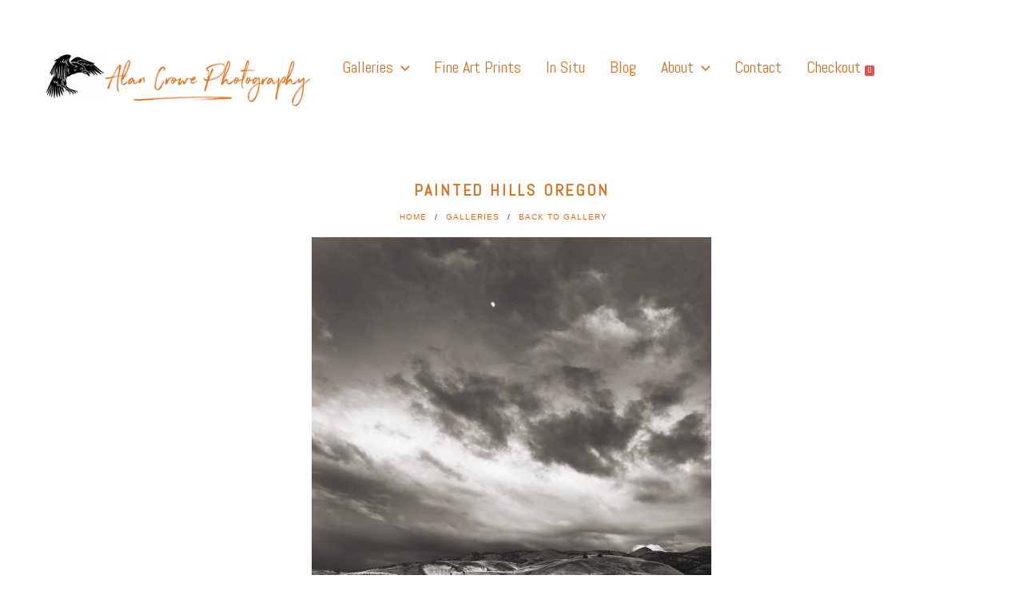

--- FILE ---
content_type: application/x-javascript
request_url: https://www.alancrowephotography.com/wp-content/cache/minify/882de.js
body_size: 9739
content:
Number.prototype.formatMoney=function(c,d,t){var n=this,c=isNaN(c=Math.abs(c))?2:c,d=d==undefined?".":d,t=t==undefined?",":t,s=n<0?"-":"",i=parseInt(n=Math.abs(+n||0).toFixed(c))+"",j=(j=i.length)>3?j%3:0;return s+(j?i.substr(0,j)+t:"")+i.substr(j).replace(/(\d{3})(?=\d)/g,"$1"+t)+(c?d+Math.abs(n-i).toFixed(c).slice(2):"");};jQuery(document).ready(function($){var view_port_height='';sm_update_cart_totals(1);required_fields();resize_item_overlay();function popup_resize(){$('.sell-media-dialog-box').width(0).height(0);var width=$(window).width();var height=$(document).height();$('.sell-media-dialog-box').width(width).height(height);}
function popup(message){popup_resize();$('.sell-media-dialog-box').addClass('is-visible');var dialogTop=$(document).scrollTop()+25;$('.sell-media-dialog-box #sell-media-dialog-box-target').css({top:dialogTop});}
function sell_media_popup_ajax_request(new_data){$('#sell-media-dialog-box-target').addClass('sell-media-spinner-large');$('body').addClass('quick_view_modal_popup_open');var old_data={"action":"sell_media_load_template","location":"quick_view","template":"cart.php",};var final_data=$.extend(old_data,new_data);var current_item=$('.sell-media-grid-single-item.sell-media-active-popup-item');var last_index=parseInt($('.sell-media-grid-single-item').length)-1;$('.sell-media-dialog-box-prev').show();$('.sell-media-dialog-box-next').show();if($('.sell-media-grid-single-item').index(current_item)==last_index){$('.sell-media-dialog-box-next').hide();$('.sell-media-dialog-box-prev').show();}
if('0'==$('.sell-media-grid-single-item').index(current_item)){$('.sell-media-dialog-box-prev').hide();$('.sell-media-dialog-box-next').show();}
if(('0'==$('.sell-media-grid-single-item').index(current_item))&&($('.sell-media-grid-single-item').index(current_item)==last_index)){$('.sell-media-dialog-box-prev').hide();$('.sell-media-dialog-box-next').hide();}
$.ajax({type:"POST",url:sell_media.ajaxurl,data:final_data,success:function(msg){view_port_height=parseFloat($(window).height())-parseFloat(50);var css='<style>.sell-media-dialog-box-content, .sell-media-quick-view-container, .sell-media-quick-view-image{height:'+view_port_height+'px !important;align-items: center;display: flex;width:100%;}</style>';msg=msg+css;var target=$('#sell-media-dialog-box-target .sell-media-dialog-box-content');if($('#sell-media-dialog-box-target .sell-media-dialog-box-content img').length){$(target).fadeOut('fast',function(){$(target).html(msg).fadeIn('fast',function(){setTimeout(function(){$('#sell-media-dialog-box-target').removeClass('sell-media-spinner-large');$('.sell-media-dialog-box-content .sell-media-quick-view-image .sell_media_image').css({'object-fit':'contain'});setTimeout(function(){$('#sell-media-dialog-box-target').removeClass('sell-media-spinner-large');if($('.sell-media-quick-view-content-inner #print_on_demand').length){$('input[name="type"][value="print_on_demand"]').prop('checked',true);setTimeout(function(){$('input[name="type"]').trigger('change');$('.sell-media-quick-view-content-inner #sell_media_print_wrapper').addClass('is-hidden');$('.sell-media-quick-view-content-inner #sell_media_download_wrapper').addClass('is-hidden');},10);}else{if($('.sell-media-quick-view-content-inner #sell_media_print_wrapper').is(':visible')){if($('#sell_media_print_wrapper #sell_media_print_size_fieldset #sell_media_print_size').length){$($('#sell_media_print_size').children()[1]).attr('selected',true).trigger('change');}}
if($('.sell-media-quick-view-content-inner .sell-media-add-to-cart-download-fields').is(':visible')){if($('#sell_media_download_wrapper .sell-media-add-to-cart-fieldset select').length){$($('#sell_media_download_wrapper .sell-media-add-to-cart-fieldset select').children()[1]).attr('selected',true).trigger('change');}}}
var sellmedia_quick_view_image_height=$('.sell-media-quick-view-container .sell-media-quick-view-image').height();var sellmedia_quick_view_content_height=$('.sell-media-quick-view-container .sell-media-quick-view-content').height();var overflow_y='unset';if(sellmedia_quick_view_content_height>sellmedia_quick_view_image_height)
overflow_y='scroll';$('.sell-media-quick-view-container .sell-media-quick-view-content').css({'max-height':sellmedia_quick_view_image_height+'px','overflow-y':overflow_y});},100);},100);});});}else{$(target).html(msg);setTimeout(function(){$('.sell-media-dialog-box-content .sell-media-quick-view-image .sell_media_image').css({'object-fit':'contain'});var fit_width_view_content=$('.sell-media-quick-view-container .sell-media-quick-view-content').width();setTimeout(function(){$('#sell-media-dialog-box-target').removeClass('sell-media-spinner-large');if($('.sell-media-quick-view-content-inner #print_on_demand').length){$('input[name="type"][value="print_on_demand"]').prop('checked',true);setTimeout(function(){$('input[name="type"]').trigger('change');$('.sell-media-quick-view-content-inner #sell_media_print_wrapper').addClass('is-hidden');$('.sell-media-quick-view-content-inner #sell_media_download_wrapper').addClass('is-hidden');},10);}else{if($('.sell-media-quick-view-content-inner #sell_media_print_wrapper').is(':visible')){if($('#sell_media_print_wrapper #sell_media_print_size_fieldset #sell_media_print_size').length){$($('#sell_media_print_size').children()[1]).attr('selected',true).trigger('change');}}
if($('.sell-media-quick-view-content-inner .sell-media-add-to-cart-download-fields').is(':visible')){if($('#sell_media_download_wrapper .sell-media-add-to-cart-fieldset select').length){$($('#sell_media_download_wrapper .sell-media-add-to-cart-fieldset select').children()[1]).attr('selected',true).trigger('change');}}}
var sellmedia_quick_view_image_height=$('.sell-media-quick-view-container .sell-media-quick-view-image').height();var sellmedia_quick_view_content_height=$('.sell-media-quick-view-container .sell-media-quick-view-content').height();var overflow_y='unset';if(sellmedia_quick_view_content_height>sellmedia_quick_view_image_height)
overflow_y='scroll';$('.sell-media-quick-view-container .sell-media-quick-view-content').css({'max-height':sellmedia_quick_view_image_height+'px','overflow-y':overflow_y});},100);},100);}
required_fields();}});}
function sell_media_popup_next_prev(event){if(!$('.sell-media-dialog-box').hasClass('is-visible'))
return false;var current_item=$('.sell-media-grid-single-item.sell-media-active-popup-item');if('next'==event){var next_item=current_item.nextAll('.sell-media-grid-single-item').first();}
if('prev'==event){var next_item=current_item.prevAll('.sell-media-grid-single-item').first();}
var next_item_id=next_item.find('.sell-media-quick-view').attr('data-product-id');var next_item_attachment_id=next_item.find('.sell-media-quick-view').attr('data-attachment-id');if(next_item_id&&next_item_attachment_id){$('.sell-media-dialog-box-next, .sell-media-dialog-box-prev').show();current_item.removeClass('sell-media-active-popup-item');next_item.addClass('sell-media-active-popup-item');sell_media_popup_ajax_request({"product_id":next_item_id,"attachment_id":next_item_attachment_id});}}
$(document).on('click','.sell-media-quick-view',function(event){event.preventDefault();popup();var parent=$(this).parents('.sell-media-grid-item');var item_id=$(this).data('product-id');var item_attachment_id=$(this).data('attachment-id');parent.addClass('sell-media-active-popup-item');sell_media_popup_ajax_request({"product_id":item_id,"attachment_id":item_attachment_id});});$(document).on('click','.sell-media-dialog-box',function(event){if($(event.target).is('.close')||$(event.target).is('.sell-media-dialog-box')){event.preventDefault();$(this).removeClass('is-visible');$('body').removeClass('quick_view_modal_popup_open');$('.sell-media-grid-item').removeClass('sell-media-active-popup-item');$('#sell-media-dialog-box-target').removeClass('loaded');if('sell-media-empty-dialog-box'!==$(this).attr('id')){$('#sell-media-dialog-box-target .sell-media-dialog-box-content').html('');}}});$(document).keyup(function(event){if(event.which=='27'){$('.sell-media-dialog-box').removeClass('is-visible');$('body').removeClass('quick_view_modal_popup_open');$('.sell-media-grid-item').removeClass('sell-media-active-popup-item');$('#sell-media-dialog-box-target').removeClass('loaded');if('sell-media-empty-dialog-box'!==$('.sell-media-dialog-box').attr('id')){$('#sell-media-dialog-box-target .sell-media-dialog-box-content').html('');}}
if(event.which=='39'){sell_media_popup_next_prev('next');}
if(event.which=='37'){sell_media_popup_next_prev('prev');}});$(document).on('click','.sell-media-dialog-box-prev',function(event){event.preventDefault();sell_media_popup_next_prev('prev');return false;});$(document).on('click','.sell-media-dialog-box-next',function(event){event.preventDefault();sell_media_popup_next_prev('next');return false;});function required_fields(){if($('#sell_media_download_size_fieldset').length||$('#sell_media_download_license_fieldset').length||$('#sell_media_product_type').length){$('.item_add').prop('disabled',true);}else{$('.item_add').prop('disabled',false);}
var required='.sell-media-add-to-cart-fields [required]';$(document).on('change keyup',required,function(){var flag=0;$(required).each(function(){if($(this).val()!='')flag++;});if(flag==$(required).length)
$('.item_add').prop('disabled',false);else
$('.item_add').prop('disabled',true);});}
$(document).on('click','.sell-media-empty-dialog-trigger',function(){$('#sell-media-dialog-box-target').addClass('loaded');popup();});$(window).resize(function(){popup_resize();resize_item_overlay();});function resize_item_overlay(){$('#sell-media-archive .sell-media-item').each(function(i,elem){var width=$(this).children('img').width();});}
$(document).on('click','.sell-media-cart-checkout',function(){$(this).prop('disabled',true).css({"cursor":"progress"}).text(sell_media.checkout_wait_text);});$('.sell-media-search-query').on('click',function(){var parent=$(this).parents('div.sell-media-search');parent.find('.sell-media-search-hidden, .sell-media-search-close').show();parent.find('.sell-media-search-form').addClass('active');});$(document).on('click',function(event){if(!$(event.target).closest('#sell-media-search-form').length){$('.sell-media-search-hidden').hide();$('.sell-media-search-form').removeClass('active');}});$('#sell_media_terms_cb').on('click',function(){$this=$(this);$this.val()=='checked'?$this.val(''):$this.val('checked');});$(document).on('change','#sell_media_download_wrapper .sell-media-add-to-cart-fieldset select',function(){var price=$('#sell_media_item_size :selected').data('price');if(price==undefined||price==0){price=$('#sell_media_item_base_price').length?$('#sell_media_item_base_price').val():0;}
if($(this).attr('id')=='sell_media_item_size'){$('.item_add').show();$('.sell-media-checkout-btn').remove();}
sum=parseFloat(price);$('#sell_media_download_wrapper fieldset.sell-media-add-to-cart-fieldset').each(function(){var option=$('option:selected',$(this).children('select')).data('price');if($(this).find('select option:selected').data('name')){var markup=$(this).find('select option:selected').data('price');var markup_name=$(this).find('select option:selected').data('name');var markup_id=$(this).find('select option:selected').val();}else{var markup='';var markup_name='';var markup_id='';}
if(markup!==undefined&&markup>0){sum+=parseFloat((markup/100)*price);}
total_sum=sum.toFixed(2);var price_group=$('#sell_media_item_size :selected').data('id');if(price_group!=null)
$('.item_pgroup').attr('value',price_group);var size=$('#sell_media_item_size :selected').data('size');if(size!=null)
$('.item_size').attr('value',size);if($(this).attr('id')=='sell_media_download_licenses_fieldset'){if(markup_name!=null)
$('.item_usage').attr('value',markup_name);if(markup_id!=null)
$('.item_license').attr('value',markup_id);}else{if($(this).attr('id')!='sell_media_download_size_fieldset'){var taxonomy=$(this).children('select').data('markup-taxonomy');item_markup=$('option:selected',$(this).children('select')).data('name');item_markup_id=$(this).children('select').val();if(!item_markup)
item_markup='No '+taxonomy;if(!item_markup_id)
item_markup_id=0;$('.item_markup_'+taxonomy).attr({'value':item_markup});$('.item_markup_'+taxonomy+'_id').attr({'value':item_markup_id});}}
var license_desc=$('#sell_media_item_licenses :selected').attr('title');if(license_desc){$('#licenses_desc').attr('data-tooltip',license_desc).show();}else{$('#licenses_desc').hide();}});$('#total').text(total_sum);$('#total').attr('data-price',total_sum);});$(document).on('click','.sell-media-add-to-lightbox',function(event){event.preventDefault();var post_id=$(this).data('id'),attachment_id=$(this).data('attachment-id'),selector=$('#sell-media-lightbox-content #sell-media-'+attachment_id);var data={action:'sell_media_update_lightbox',post_id:post_id,attachment_id:attachment_id,_nonce:sell_media._nonce};$.ajax({type:'POST',url:sell_media.ajaxurl,data:data,success:function(msg){$('.lightbox-counter').text(msg.count);$('#lightbox-'+post_id).text(msg.text);$('#lightbox-'+post_id).attr("title",msg.text);$(selector).hide();if(msg.text=='Remove'){$('.lightbox-notice').fadeIn('fast');}else{$('.lightbox-notice').fadeOut('fast');}}});});$('.empty-lightbox').on('click',function(event){event.preventDefault();var emptied=$.removeCookie('sell_media_lightbox',{path:'/'});if(emptied){$('#sell-media-grid-item-container').remove();$('#sell-media-lightbox-content').html($(this).data('empty-text'));$('.lightbox-counter').text(0);}});function count_lightbox(){var cookie=$.cookie('sell_media_lightbox');if(cookie===undefined){return 0;}else{var data=$.parseJSON(cookie),keys=[];$.each(data,function(key,value){keys.push(key);});return keys.length;}}
$('<span class="lightbox-counter">'+count_lightbox()+'</span>').appendTo('.lightbox-menu a');var currency_symbol=sell_media.currencies[sell_media.currency_symbol].symbol;$('<span class="sell-media-cart-total checkout-counter-wrap">'+currency_symbol+'<span class="checkout-price">0</span></span>').appendTo('.checkout-total a');$('<span class="sell-media-cart-quantity checkout-counter">0</span>').appendTo('.checkout-qty a:first');sm_update_cart_menu();$('.reload').click(function(){location.reload();});$(document).on('click','button.item_add',function(){var $button=$(this);var data=$("form#sell-media-cart-items").serializeArray();var price=$("span#total").text();var qty=$(".checkout-qty").text();var ajaxurl=sell_media.ajaxurl+'?action=sm_add_to_cart&price='+price;$button.addClass('sell-media-spinner-light');$.post(ajaxurl,data,function(response){var message=sell_media.added_to_cart;$('.sell-media-added').remove();var res=jQuery.parseJSON(response);window.location=sell_media.checkout_url;return;if(typeof res=='object'&&'0'==res.code){var message=res.message;}
$('#sell-media-add-to-cart').after('<p class="sell-media-added">'+message+'</p>');$button.hide();$('#sell-media-add-to-cart').append('<a class="sell-media-button sell-media-checkout-btn" href="'+sell_media.checkout_url+'">'+sell_media.checkout_text+'</a>');sm_update_cart_menu();$button.removeClass('sell-media-spinner-light');});$button.attr("disabled","disabled");});$(document).on('click','.sell-media-cart-decrement',function(){sm_update_cart_item($(this),'minus');});$(document).on('click','.sell-media-cart-increment',function(){sm_update_cart_item($(this),'plus');});$(document).on('click','#pay_via_paypal_purchase',function(){var btn=$(this);btn.prop('disabled',true).css({"cursor":"progress"}).text(sell_media.checkout_wait_text);$.ajax({type:"POST",url:sell_media.ajaxurl,data:{action:'paypal_process',gateway:'paypal',discount:$('#discount-id').val(),_nonce:sell_media_paypal_obj.paypal_nonce},success:function(response){if(response.status){window.location=response.redirect_uri;}else{btn.prop('disabled',false).text(sell_media.checkout_text);}},error:function(error){btn.prop('disabled',false).text(sell_media.checkout_text);}});});function sell_media_ajax_filter_show_items(){$('#sell-media-ajax-filter-content .sell-media-grid-item.hide').each(function(){$(this).fadeIn('slow').delay();$(this).removeClass('hide');});}
function sell_media_ajax_filter_request(new_data,append){var old_data={"action":"sell_media_ajax_filter"};var final_data=$.extend(old_data,new_data);if(!append)
$('#sell-media-ajax-filter-content').html('').addClass('sell-media-ajax-loader ');else{$('#sell-media-ajax-filter-content .load-more-button').html('').addClass('sell-media-ajax-loader ');}
$.post(sell_media.ajaxurl,final_data,function(response){if(''==response)
return false;var content=$.parseHTML(response.content)
if(!append){$(content).find('.sell-media-grid-item').addClass('hide');$('#sell-media-ajax-filter-content').html(content);$('#sell-media-ajax-filter-content').append(response.load_more);}else{$(content).addClass('hide');$('#sell-media-ajax-filter-content div.load-more-button').remove();$('#sell-media-ajax-filter-content .sell_media_ajax_filter_items_container').append(content);$('#sell-media-ajax-filter-content').append(response.load_more);}
sell_media_ajax_filter_show_items();$('#sell-media-ajax-filter-container .sell-media-ajax-filter-tabs .sell-media-ajax-filter-tab-item').removeClass('stop-click');$('#sell-media-ajax-filter-container .sell-media-ajax-filter-terms a').removeClass('stop-click');$('#sell-media-ajax-filter-content').removeClass('sell-media-ajax-loader ');if(sell_media.thumbnail_layout&&sell_media.thumbnail_layout==='sell-media-masonry'){macy_init();}});}
$(document).on('click','#sell-media-ajax-filter-container .sell-media-ajax-filter-tabs .sell-media-ajax-filter-tab-item',function(){if($(this).hasClass('stop-click')||$(this).hasClass('selected-tab'))
return false;var tab_selected=$(this).attr('id');$('#sell-media-ajax-filter-container .sell-media-ajax-filter-tabs .sell-media-ajax-filter-tab-item').removeClass('selected-tab').addClass('stop-click');$(this).addClass('selected-tab');if('keywords'==tab_selected){$('#sell-media-ajax-filter-container .sell-media-ajax-filter-keyword-terms').show();}else{$('#sell-media-ajax-filter-container .sell-media-ajax-filter-keyword-terms').hide();}
if('collections'==tab_selected){$('#sell-media-ajax-filter-container .sell-media-ajax-filter-collection-terms').show();}else{$('#sell-media-ajax-filter-container .sell-media-ajax-filter-collection-terms').hide();}
if('keywords'==tab_selected||'collections'==tab_selected){$('#sell-media-ajax-filter-container .sell-media-ajax-filter-tabs .sell-media-ajax-filter-tab-item').removeClass('stop-click');return false;}
var post_data={'tab':tab_selected};sell_media_ajax_filter_request(post_data,false);});$(document).on('click','#sell-media-ajax-filter-container .sell-media-ajax-filter-terms a',function(event){event.preventDefault();if($(this).hasClass('stop-click'))
return false;var tab_selected=$('#sell-media-ajax-filter-container .sell-media-ajax-filter-tabs .sell-media-ajax-filter-tab-item.selected-tab').attr('id');var term_selected=$(this).attr('data-termid');$('#sell-media-ajax-filter-container .sell-media-ajax-filter-terms a').removeClass('selected-term');$(this).addClass('selected-term');$('#sell-media-ajax-filter-container .sell-media-ajax-filter-terms a').addClass('stop-click');var post_data={'tab':tab_selected,'term':term_selected};sell_media_ajax_filter_request(post_data,false);});$(document).on('click','.load-more-button a',function(){if($(this).hasClass('stop-click'))
return false;$(this).addClass('stop-click');var tab_selected=$('#sell-media-ajax-filter-container .sell-media-ajax-filter-tabs .sell-media-ajax-filter-tab-item.selected-tab').attr('id');var term_selected=$('#sell-media-ajax-filter-container .sell-media-ajax-filter-terms a.selected-term').attr('data-termid');var currentpage=$(this).attr('data-currentpage');var post_data={'tab':tab_selected,'term':term_selected,'paged':currentpage};sell_media_ajax_filter_request(post_data,true);});$(document).on('click','.drop-down-close-button',function(){$(this).parent().hide();$('.sell-media-ajax-filter-tabs a').removeClass('selected-tab');});$(document).on('click','.term-pagination span.next',function(){var pagination_wrap=$(this).parent();var parent=$(this).parent().parent();var current_group=parent.find('ul.current-term-group');var next_group=current_group.next();parent.find('ul').removeClass('current-term-group').addClass('hide');next_group.removeClass('hide').addClass('current-term-group').show();pagination_wrap.find('span.prev').show();if(parent.find('ul').index(next_group)==(parseInt(parent.find('ul').length)-1)){pagination_wrap.find('span.next').hide();}else{pagination_wrap.find('span.next').show();}});$(document).on('click','.term-pagination span.prev',function(){var pagination_wrap=$(this).parent();var parent=$(this).parent().parent();var current_group=parent.find('ul.current-term-group');var prev_group=current_group.prev();parent.find('ul').removeClass('current-term-group').addClass('hide');prev_group.removeClass('hide').addClass('current-term-group');pagination_wrap.find('span.next').show();if(0==parent.find('ul').index(prev_group)){pagination_wrap.find('span.prev').hide();}else{pagination_wrap.find('span.next').show();}});$(document).on('click','#sell_media_product_type input[name="type"]',function(){var data={'id':$('#sell-media-cart-items .item_number').val(),'attachment_id':$('#sell-media-cart-items .item_attachment').val(),'type':$(this).val(),'action':'sell_media_ajax_add_to_cart_button',};$('.button-container #sell-media-add-to-cart').html('');$.post(sell_media.ajaxurl,data,function(res){$('.button-container #sell-media-add-to-cart').html(res);});$('#sell_media_product_type li').removeClass('selected-tab');$('#sell_media_product_type input[name="type"]:checked').parent().addClass('selected-tab');});if($('#sell_media_download_wrapper .sell-media-add-to-cart-fieldset select').length){$($('#sell_media_download_wrapper .sell-media-add-to-cart-fieldset select').children()[1]).attr('selected',true).trigger('change');}});function sm_update_cart_menu(){var sell_media_cart_info=jQuery.parseJSON(jQuery.cookie('sell_media_cart_info')||null);if(sell_media_cart_info!=null){jQuery('.checkout-price').text(sell_media_cart_info.subtotal);jQuery('.checkout-counter').text(sell_media_cart_info.qty);}}
function sm_calculate_shipping(){var total_shipping=0,subtotal=0,items=jQuery("#sell-media-checkout-cart .item"),total_print_qty=0;if('undefined'===typeof sell_media_reprints){return total_shipping;}
items.each(function(){var price=jQuery(this).attr('data-price');var type=jQuery(this).attr('data-type');var current_qty=jQuery(this).find('.item-quantity').text();if('print'===type){total_print_qty+=parseInt(current_qty);subtotal+=parseFloat(price)*parseFloat(current_qty);}});if(total_print_qty>0){jQuery('.sell-media-totals div.shipping').show();if('shippingTotalRate'==sell_media_reprints.reprints_shipping&&''!==sell_media_reprints.reprints_shipping_flat_rate){var total_shipping=parseFloat(subtotal)*parseFloat(sell_media_reprints.reprints_shipping_flat_rate);}
if('shippingFlatRate'==sell_media_reprints.reprints_shipping&&''!==sell_media_reprints.reprints_shipping_flat_rate){var total_shipping=parseFloat(sell_media_reprints.reprints_shipping_flat_rate);}
if('shippingQuantityRate'==sell_media_reprints.reprints_shipping&&''!==sell_media_reprints.reprints_shipping_flat_rate){var total_shipping=parseInt(total_print_qty)*parseFloat(sell_media_reprints.reprints_shipping_flat_rate);}}
return total_shipping;}
function sm_update_cart_totals(isShippingUpdate){var items=jQuery("#sell-media-checkout-cart .item"),currency_symbol=sell_media.currencies[sell_media.currency_symbol].symbol,subtotal=0,tax=0,total_shipping=0,total_qty=0;jQuery('.sell-media-totals div.shipping').hide();items.each(function(){var price=jQuery(this).attr('data-price');var current_qty=jQuery(this).find('.item-quantity').text();total_qty+=parseInt(current_qty);subtotal+=parseFloat(price)*parseFloat(current_qty);});jQuery('.checkout-counter').text(total_qty);jQuery('.checkout-price').text(subtotal.formatMoney(2,'.',','));var grand_total=subtotal;if(sell_media.tax>0&&sell_media.tax_display=='exclusive'){tax=parseFloat(subtotal)*parseFloat(sell_media.tax);grand_total=subtotal+tax;}else{jQuery('.sell-media-totals-table div.tax').hide();}
if('2'===sell_media.shipping){var total_shipping=sm_calculate_shipping();var grand_total=parseFloat(grand_total)+parseFloat(total_shipping);}
jQuery('.sell-media-totals .sell-media-cart-total').html(currency_symbol+subtotal.formatMoney(2,'.',','));jQuery('.sell-media-totals .sell-media-cart-tax').html(currency_symbol+tax.formatMoney(2,'.',','));jQuery('.sell-media-totals .sell-media-cart-shipping').html(currency_symbol+total_shipping.formatMoney(2,'.',','));jQuery('.sell-media-totals .sell-media-cart-grand-total').html(currency_symbol+grand_total.formatMoney(2,'.',','));if(typeof sell_media_calculate_discount!=="undefined"){sell_media_calculate_discount();}
if(typeof sell_media_calculate_print_on_demand_shipping!=="undefined"){sell_media_calculate_print_on_demand_shipping(total_shipping,subtotal,isShippingUpdate);}}
function sm_update_cart_item(el,type){jQuery(".sell-media-cart-decrement, .sell-media-cart-increment").prop('disabled',true);jQuery(".sell-media-cart-decrement, .sell-media-cart-increment").removeClass('sell-media-update-cart-spinner');el.addClass('sell-media-update-cart-spinner');var parent=el.parents('li'),id=parent.attr('id'),price=parent.attr('data-price'),current_qty=parent.find('.item-quantity').text(),currency_symbol=sell_media.currencies[sell_media.currency_symbol].symbol,updated_qty=parseInt(current_qty)-1;if('plus'===type)
updated_qty=parseInt(current_qty)+1;var updated_price=parseInt(updated_qty)*parseFloat(price);parent.find('.item-quantity .count').text(updated_qty);parent.find('.item-total').html(currency_symbol+updated_price.formatMoney(2,'.',','));if(updated_qty<1){parent.fadeOut('slow').remove();if(jQuery("#sell-media-checkout-cart .sell-media-cart-items li").length<1){jQuery("#sell-media-checkout-cart").fadeOut('slow');jQuery("#sell-media-empty-cart-message").fadeIn('slow');}}
if(typeof sell_media_apply_discount_code!=="undefined"&&jQuery(document).find('#discount-code').first().val()){jQuery('#sell-media-discount-amount').addClass('ajax-loader');setTimeout(function(){sell_media_apply_discount_code();},1000);}
var isCartUpdate=jQuery.post(sell_media.ajaxurl,{action:'sm_update_cart',cart_item_id:id,qty:updated_qty});isCartUpdate.done(function(){var isShippingUpdate=parent.attr('data-type')=='print_on_demand'?1:0;sm_update_cart_totals(isShippingUpdate);setTimeout(function(){jQuery(".sell-media-cart-decrement, .sell-media-cart-increment").prop('disabled',false);jQuery(".sell-media-cart-decrement, .sell-media-cart-increment").removeClass('sell-media-update-cart-spinner');},1000);});}
function macy_init(){Macy.init({container:".sell-media-grid-item-masonry-container",trueOrder:false,waitForImages:false,margin:10,columns:4,breakAt:{940:3,768:2,420:1}});};jQuery(document).ready(function($){$(document).on('click','#sell_media_product_type',function(){$('#sell_media_print_size option:first-child').attr('selected',true);$('#sell_media_item_size option:first-child').attr('selected',true);$('#sell_media_item_license option:first-child').attr('selected',true);$('.item_add').prop('disabled',true);$('#total').text($('#total').data('price'));$('.item_pgroup, .item_size, .item_usage, .item_license').attr('value','');var download=$('#sell_media_download_wrapper');var print=$('#sell_media_print_wrapper');if($('#download').is(':checked')){$(download).show();$(print).hide();$('.item_type').attr('value','download');if($('#sell_media_download_wrapper #sell_media_download_size_fieldset').length==0&&$('#sell_media_download_wrapper #sell_media_download_license_fieldset select').length==0){$('.item_add').prop('disabled',false);}}else{$(download).hide();$(print).show();$('.item_type').attr('value','print');}});$(document).on('change','#sell_media_print_size',function(){var sum=$('#sell_media_print_size :selected').data('price');$('#total').text(sum);$('#total').attr('data-price',sum);if(sum>0){$('.item_add').prop('disabled',false);}
else{$('.item_add').prop('disabled',true);}
var price_group=$('#sell_media_print_size :selected').data('id');if(price_group!=null)
$('.item_pgroup').attr('value',price_group);});function popup_shipped_process_resize(){var width=$(window).width();var height=$(document).height();$('.sell-media-shipping-process-dialog-box').width(width).height(height)}
function popup_shipped_process(message){popup_shipped_process_resize();$('.sell-media-shipping-process-dialog-box').addClass('is-visible');var dialogTop=$(document).scrollTop()+25;$('.sell-media-shipping-process-dialog-box #sell-media-shipping-process-dialog-box-target').css({top:dialogTop});}
$(document).on('click','#shipping-process',function(e){e.preventDefault();popup_shipped_process('message');});$(document).on('click','.sell-media-shipping-process-dialog-box',function(event){if($(event.target).is('.close')||$(event.target).is('.sell-media-shipping-process-dialog-box')){event.preventDefault();$(this).removeClass('is-visible');$('.sell-media-grid-item').removeClass('sell-media-active-popup-item');$('#sell-media-shipping-process-dialog-box-target').removeClass('loaded');if('sell-media-shipping-process-empty-dialog-box'!==$(this).attr('id')){$('#sell-media-shipping-process-dialog-box-target .sell-media-shipping-process-dialog-box-content').html('');}}});$(document).keyup(function(event){if(event.which=='27'){$('.sell-media-shipping-process-dialog-box').removeClass('is-visible');$('.sell-media-shipping-process-grid-item').removeClass('sell-media-shipping-process-active-popup-item');$('#sell-media-shipping-process-dialog-box-target').removeClass('loaded');if('sell-media-shipping-process-empty-dialog-box'!==$('.sell-media-shipping-process-dialog-box').attr('id')){$('#sell-media-shipping-process-dialog-box-target .sell-media-shipping-process-dialog-box-content').html('');}}
if(event.which=='39'){sell_media_popup_next_prev('next');}
if(event.which=='37'){sell_media_popup_next_prev('prev');}});});;!function(e,t){"object"==typeof exports&&"object"==typeof module?module.exports=t():"function"==typeof define&&define.amd?define([],t):"object"==typeof exports?exports.AOS=t():e.AOS=t()}(this,function(){return function(e){function t(n){if(o[n])return o[n].exports;var i=o[n]={exports:{},id:n,loaded:!1};return e[n].call(i.exports,i,i.exports,t),i.loaded=!0,i.exports}var o={};return t.m=e,t.c=o,t.p="dist/",t(0)}([function(e,t,o){"use strict";function n(e){return e&&e.__esModule?e:{"default":e}}var i=Object.assign||function(e){for(var t=1;t<arguments.length;t++){var o=arguments[t];for(var n in o)Object.prototype.hasOwnProperty.call(o,n)&&(e[n]=o[n])}return e},a=o(1),r=(n(a),o(5)),c=n(r),u=o(6),s=n(u),d=o(7),f=n(d),l=o(8),m=n(l),p=o(9),b=n(p),v=o(10),g=n(v),y=o(13),w=n(y),h=[],k=!1,x=document.all&&!window.atob,j={offset:120,delay:0,easing:"ease",duration:400,disable:!1,once:!1,startEvent:"DOMContentLoaded"},O=function(){var e=arguments.length<=0||void 0===arguments[0]?!1:arguments[0];return e&&(k=!0),k?(h=(0,g["default"])(h,j),(0,b["default"])(h,j.once),h):void 0},_=function(){h=(0,w["default"])(),O()},z=function(){h.forEach(function(e,t){e.node.removeAttribute("data-aos"),e.node.removeAttribute("data-aos-easing"),e.node.removeAttribute("data-aos-duration"),e.node.removeAttribute("data-aos-delay")})},A=function(e){return e===!0||"mobile"===e&&m["default"].mobile()||"phone"===e&&m["default"].phone()||"tablet"===e&&m["default"].tablet()||"function"==typeof e&&e()===!0},E=function(e){return j=i(j,e),h=(0,w["default"])(),A(j.disable)||x?z():(document.querySelector("body").setAttribute("data-aos-easing",j.easing),document.querySelector("body").setAttribute("data-aos-duration",j.duration),document.querySelector("body").setAttribute("data-aos-delay",j.delay),"DOMContentLoaded"===j.startEvent&&["complete","interactive"].indexOf(document.readyState)>-1?O(!0):"load"===j.startEvent?window.addEventListener(j.startEvent,function(){O(!0)}):document.addEventListener(j.startEvent,function(){O(!0)}),window.addEventListener("resize",(0,s["default"])(O,50,!0)),window.addEventListener("orientationchange",(0,s["default"])(O,50,!0)),window.addEventListener("scroll",(0,c["default"])(function(){(0,b["default"])(h,j.once)},99)),document.addEventListener("DOMNodeRemoved",function(e){var t=e.target;t&&1===t.nodeType&&t.hasAttribute&&t.hasAttribute("data-aos")&&(0,s["default"])(_,50,!0)}),(0,f["default"])("[data-aos]",_),h)};e.exports={init:E,refresh:O,refreshHard:_}},function(e,t){},,,,function(e,t,o){"use strict";function n(e,t,o){var n=!0,a=!0;if("function"!=typeof e)throw new TypeError(c);return i(o)&&(n="leading"in o?!!o.leading:n,a="trailing"in o?!!o.trailing:a),r(e,t,{leading:n,maxWait:t,trailing:a})}function i(e){var t="undefined"==typeof e?"undefined":a(e);return!!e&&("object"==t||"function"==t)}var a="function"==typeof Symbol&&"symbol"==typeof Symbol.iterator?function(e){return typeof e}:function(e){return e&&"function"==typeof Symbol&&e.constructor===Symbol?"symbol":typeof e},r=o(6),c="Expected a function";e.exports=n},function(e,t){"use strict";function o(e,t,o){function n(t){var o=b,n=v;return b=v=void 0,O=t,y=e.apply(n,o)}function a(e){return O=e,w=setTimeout(d,t),_?n(e):y}function r(e){var o=e-h,n=e-O,i=t-o;return z?x(i,g-n):i}function u(e){var o=e-h,n=e-O;return!h||o>=t||0>o||z&&n>=g}function d(){var e=j();return u(e)?f(e):void(w=setTimeout(d,r(e)))}function f(e){return clearTimeout(w),w=void 0,A&&b?n(e):(b=v=void 0,y)}function l(){void 0!==w&&clearTimeout(w),h=O=0,b=v=w=void 0}function m(){return void 0===w?y:f(j())}function p(){var e=j(),o=u(e);if(b=arguments,v=this,h=e,o){if(void 0===w)return a(h);if(z)return clearTimeout(w),w=setTimeout(d,t),n(h)}return void 0===w&&(w=setTimeout(d,t)),y}var b,v,g,y,w,h=0,O=0,_=!1,z=!1,A=!0;if("function"!=typeof e)throw new TypeError(s);return t=c(t)||0,i(o)&&(_=!!o.leading,z="maxWait"in o,g=z?k(c(o.maxWait)||0,t):g,A="trailing"in o?!!o.trailing:A),p.cancel=l,p.flush=m,p}function n(e){var t=i(e)?h.call(e):"";return t==f||t==l}function i(e){var t="undefined"==typeof e?"undefined":u(e);return!!e&&("object"==t||"function"==t)}function a(e){return!!e&&"object"==("undefined"==typeof e?"undefined":u(e))}function r(e){return"symbol"==("undefined"==typeof e?"undefined":u(e))||a(e)&&h.call(e)==m}function c(e){if("number"==typeof e)return e;if(r(e))return d;if(i(e)){var t=n(e.valueOf)?e.valueOf():e;e=i(t)?t+"":t}if("string"!=typeof e)return 0===e?e:+e;e=e.replace(p,"");var o=v.test(e);return o||g.test(e)?y(e.slice(2),o?2:8):b.test(e)?d:+e}var u="function"==typeof Symbol&&"symbol"==typeof Symbol.iterator?function(e){return typeof e}:function(e){return e&&"function"==typeof Symbol&&e.constructor===Symbol?"symbol":typeof e},s="Expected a function",d=NaN,f="[object Function]",l="[object GeneratorFunction]",m="[object Symbol]",p=/^\s+|\s+$/g,b=/^[-+]0x[0-9a-f]+$/i,v=/^0b[01]+$/i,g=/^0o[0-7]+$/i,y=parseInt,w=Object.prototype,h=w.toString,k=Math.max,x=Math.min,j=Date.now;e.exports=o},function(e,t){"use strict";function o(e,t){r.push({selector:e,fn:t}),!c&&a&&(c=new a(n),c.observe(i.documentElement,{childList:!0,subtree:!0,removedNodes:!0})),n()}function n(){for(var e,t,o=0,n=r.length;n>o;o++){e=r[o],t=i.querySelectorAll(e.selector);for(var a,c=0,u=t.length;u>c;c++)a=t[c],a.ready||(a.ready=!0,e.fn.call(a,a))}}Object.defineProperty(t,"__esModule",{value:!0});var i=window.document,a=window.MutationObserver||window.WebKitMutationObserver,r=[],c=void 0;t["default"]=o},function(e,t){"use strict";function o(e,t){if(!(e instanceof t))throw new TypeError("Cannot call a class as a function")}Object.defineProperty(t,"__esModule",{value:!0});var n=function(){function e(e,t){for(var o=0;o<t.length;o++){var n=t[o];n.enumerable=n.enumerable||!1,n.configurable=!0,"value"in n&&(n.writable=!0),Object.defineProperty(e,n.key,n)}}return function(t,o,n){return o&&e(t.prototype,o),n&&e(t,n),t}}(),i=function(){function e(){o(this,e)}return n(e,[{key:"phone",value:function(){var e=!1;return function(t){(/(android|bb\d+|meego).+mobile|avantgo|bada\/|blackberry|blazer|compal|elaine|fennec|hiptop|iemobile|ip(hone|od)|iris|kindle|lge |maemo|midp|mmp|mobile.+firefox|netfront|opera m(ob|in)i|palm( os)?|phone|p(ixi|re)\/|plucker|pocket|psp|series(4|6)0|symbian|treo|up\.(browser|link)|vodafone|wap|windows ce|xda|xiino/i.test(t)||/1207|6310|6590|3gso|4thp|50[1-6]i|770s|802s|a wa|abac|ac(er|oo|s\-)|ai(ko|rn)|al(av|ca|co)|amoi|an(ex|ny|yw)|aptu|ar(ch|go)|as(te|us)|attw|au(di|\-m|r |s )|avan|be(ck|ll|nq)|bi(lb|rd)|bl(ac|az)|br(e|v)w|bumb|bw\-(n|u)|c55\/|capi|ccwa|cdm\-|cell|chtm|cldc|cmd\-|co(mp|nd)|craw|da(it|ll|ng)|dbte|dc\-s|devi|dica|dmob|do(c|p)o|ds(12|\-d)|el(49|ai)|em(l2|ul)|er(ic|k0)|esl8|ez([4-7]0|os|wa|ze)|fetc|fly(\-|_)|g1 u|g560|gene|gf\-5|g\-mo|go(\.w|od)|gr(ad|un)|haie|hcit|hd\-(m|p|t)|hei\-|hi(pt|ta)|hp( i|ip)|hs\-c|ht(c(\-| |_|a|g|p|s|t)|tp)|hu(aw|tc)|i\-(20|go|ma)|i230|iac( |\-|\/)|ibro|idea|ig01|ikom|im1k|inno|ipaq|iris|ja(t|v)a|jbro|jemu|jigs|kddi|keji|kgt( |\/)|klon|kpt |kwc\-|kyo(c|k)|le(no|xi)|lg( g|\/(k|l|u)|50|54|\-[a-w])|libw|lynx|m1\-w|m3ga|m50\/|ma(te|ui|xo)|mc(01|21|ca)|m\-cr|me(rc|ri)|mi(o8|oa|ts)|mmef|mo(01|02|bi|de|do|t(\-| |o|v)|zz)|mt(50|p1|v )|mwbp|mywa|n10[0-2]|n20[2-3]|n30(0|2)|n50(0|2|5)|n7(0(0|1)|10)|ne((c|m)\-|on|tf|wf|wg|wt)|nok(6|i)|nzph|o2im|op(ti|wv)|oran|owg1|p800|pan(a|d|t)|pdxg|pg(13|\-([1-8]|c))|phil|pire|pl(ay|uc)|pn\-2|po(ck|rt|se)|prox|psio|pt\-g|qa\-a|qc(07|12|21|32|60|\-[2-7]|i\-)|qtek|r380|r600|raks|rim9|ro(ve|zo)|s55\/|sa(ge|ma|mm|ms|ny|va)|sc(01|h\-|oo|p\-)|sdk\/|se(c(\-|0|1)|47|mc|nd|ri)|sgh\-|shar|sie(\-|m)|sk\-0|sl(45|id)|sm(al|ar|b3|it|t5)|so(ft|ny)|sp(01|h\-|v\-|v )|sy(01|mb)|t2(18|50)|t6(00|10|18)|ta(gt|lk)|tcl\-|tdg\-|tel(i|m)|tim\-|t\-mo|to(pl|sh)|ts(70|m\-|m3|m5)|tx\-9|up(\.b|g1|si)|utst|v400|v750|veri|vi(rg|te)|vk(40|5[0-3]|\-v)|vm40|voda|vulc|vx(52|53|60|61|70|80|81|83|85|98)|w3c(\-| )|webc|whit|wi(g |nc|nw)|wmlb|wonu|x700|yas\-|your|zeto|zte\-/i.test(t.substr(0,4)))&&(e=!0)}(navigator.userAgent||navigator.vendor||window.opera),e}},{key:"mobile",value:function(){var e=!1;return function(t){(/(android|bb\d+|meego).+mobile|avantgo|bada\/|blackberry|blazer|compal|elaine|fennec|hiptop|iemobile|ip(hone|od)|iris|kindle|lge |maemo|midp|mmp|mobile.+firefox|netfront|opera m(ob|in)i|palm( os)?|phone|p(ixi|re)\/|plucker|pocket|psp|series(4|6)0|symbian|treo|up\.(browser|link)|vodafone|wap|windows ce|xda|xiino|android|ipad|playbook|silk/i.test(t)||/1207|6310|6590|3gso|4thp|50[1-6]i|770s|802s|a wa|abac|ac(er|oo|s\-)|ai(ko|rn)|al(av|ca|co)|amoi|an(ex|ny|yw)|aptu|ar(ch|go)|as(te|us)|attw|au(di|\-m|r |s )|avan|be(ck|ll|nq)|bi(lb|rd)|bl(ac|az)|br(e|v)w|bumb|bw\-(n|u)|c55\/|capi|ccwa|cdm\-|cell|chtm|cldc|cmd\-|co(mp|nd)|craw|da(it|ll|ng)|dbte|dc\-s|devi|dica|dmob|do(c|p)o|ds(12|\-d)|el(49|ai)|em(l2|ul)|er(ic|k0)|esl8|ez([4-7]0|os|wa|ze)|fetc|fly(\-|_)|g1 u|g560|gene|gf\-5|g\-mo|go(\.w|od)|gr(ad|un)|haie|hcit|hd\-(m|p|t)|hei\-|hi(pt|ta)|hp( i|ip)|hs\-c|ht(c(\-| |_|a|g|p|s|t)|tp)|hu(aw|tc)|i\-(20|go|ma)|i230|iac( |\-|\/)|ibro|idea|ig01|ikom|im1k|inno|ipaq|iris|ja(t|v)a|jbro|jemu|jigs|kddi|keji|kgt( |\/)|klon|kpt |kwc\-|kyo(c|k)|le(no|xi)|lg( g|\/(k|l|u)|50|54|\-[a-w])|libw|lynx|m1\-w|m3ga|m50\/|ma(te|ui|xo)|mc(01|21|ca)|m\-cr|me(rc|ri)|mi(o8|oa|ts)|mmef|mo(01|02|bi|de|do|t(\-| |o|v)|zz)|mt(50|p1|v )|mwbp|mywa|n10[0-2]|n20[2-3]|n30(0|2)|n50(0|2|5)|n7(0(0|1)|10)|ne((c|m)\-|on|tf|wf|wg|wt)|nok(6|i)|nzph|o2im|op(ti|wv)|oran|owg1|p800|pan(a|d|t)|pdxg|pg(13|\-([1-8]|c))|phil|pire|pl(ay|uc)|pn\-2|po(ck|rt|se)|prox|psio|pt\-g|qa\-a|qc(07|12|21|32|60|\-[2-7]|i\-)|qtek|r380|r600|raks|rim9|ro(ve|zo)|s55\/|sa(ge|ma|mm|ms|ny|va)|sc(01|h\-|oo|p\-)|sdk\/|se(c(\-|0|1)|47|mc|nd|ri)|sgh\-|shar|sie(\-|m)|sk\-0|sl(45|id)|sm(al|ar|b3|it|t5)|so(ft|ny)|sp(01|h\-|v\-|v )|sy(01|mb)|t2(18|50)|t6(00|10|18)|ta(gt|lk)|tcl\-|tdg\-|tel(i|m)|tim\-|t\-mo|to(pl|sh)|ts(70|m\-|m3|m5)|tx\-9|up(\.b|g1|si)|utst|v400|v750|veri|vi(rg|te)|vk(40|5[0-3]|\-v)|vm40|voda|vulc|vx(52|53|60|61|70|80|81|83|85|98)|w3c(\-| )|webc|whit|wi(g |nc|nw)|wmlb|wonu|x700|yas\-|your|zeto|zte\-/i.test(t.substr(0,4)))&&(e=!0)}(navigator.userAgent||navigator.vendor||window.opera),e}},{key:"tablet",value:function(){return this.mobile()&&!this.phone()}}]),e}();t["default"]=new i},function(e,t){"use strict";Object.defineProperty(t,"__esModule",{value:!0});var o=function(e,t,o){var n=e.node.getAttribute("data-aos-once");t>e.position?e.node.classList.add("aos-animate"):"undefined"!=typeof n&&("false"===n||!o&&"true"!==n)&&e.node.classList.remove("aos-animate")},n=function(e,t){var n=window.pageYOffset,i=window.innerHeight;e.forEach(function(e,a){o(e,i+n,t)})};t["default"]=n},function(e,t,o){"use strict";function n(e){return e&&e.__esModule?e:{"default":e}}Object.defineProperty(t,"__esModule",{value:!0});var i=o(11),a=n(i),r=function(e,t){return e.forEach(function(e,o){e.node.classList.add("aos-init"),e.position=(0,a["default"])(e.node,t.offset)}),e};t["default"]=r},function(e,t,o){"use strict";function n(e){return e&&e.__esModule?e:{"default":e}}Object.defineProperty(t,"__esModule",{value:!0});var i=o(12),a=n(i),r=function(e,t){var o=0,n=0,i=window.innerHeight,r={offset:e.getAttribute("data-aos-offset"),anchor:e.getAttribute("data-aos-anchor"),anchorPlacement:e.getAttribute("data-aos-anchor-placement")};switch(r.offset&&!isNaN(r.offset)&&(n=parseInt(r.offset)),r.anchor&&document.querySelectorAll(r.anchor)&&(e=document.querySelectorAll(r.anchor)[0]),o=(0,a["default"])(e).top,r.anchorPlacement){case"top-bottom":break;case"center-bottom":o+=e.offsetHeight/2;break;case"bottom-bottom":o+=e.offsetHeight;break;case"top-center":o+=i/2;break;case"bottom-center":o+=i/2+e.offsetHeight;break;case"center-center":o+=i/2+e.offsetHeight/2;break;case"top-top":o+=i;break;case"bottom-top":o+=e.offsetHeight+i;break;case"center-top":o+=e.offsetHeight/2+i}return r.anchorPlacement||r.offset||isNaN(t)||(n=t),o+n};t["default"]=r},function(e,t){"use strict";Object.defineProperty(t,"__esModule",{value:!0});var o=function(e){for(var t=0,o=0;e&&!isNaN(e.offsetLeft)&&!isNaN(e.offsetTop);)t+=e.offsetLeft-("BODY"!=e.tagName?e.scrollLeft:0),o+=e.offsetTop-("BODY"!=e.tagName?e.scrollTop:0),e=e.offsetParent;return{top:o,left:t}};t["default"]=o},function(e,t){"use strict";Object.defineProperty(t,"__esModule",{value:!0});var o=function(e){e=e||document.querySelectorAll("[data-aos]");var t=[];return[].forEach.call(e,function(e,o){t.push({node:e})}),t};t["default"]=o}])});